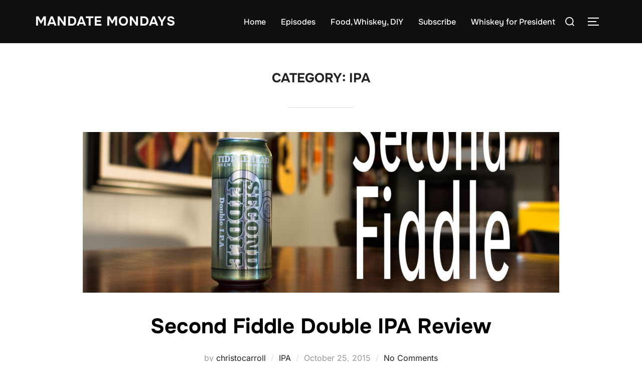

--- FILE ---
content_type: text/css
request_url: https://www.mandatemondays.com/wp-content/themes/inspiro/assets/css/minified/style.min.css?ver=2.0.7
body_size: 90969
content:
@charset "UTF-8";:root{--inspiro-primary-color:#0bb4aa;--inspiro-dark-color:#101010;--inspiro-light-grey-color:#f2f4f6;--inspiro-color-background-body:#fff;--inspiro-color-link-hover:#000}/*! normalize.css v8.0.1 | MIT License | github.com/necolas/normalize.css */html{line-height:1.15;-webkit-text-size-adjust:100%}body{margin:0;height:100%}main{display:block}h1{font-size:2em;margin:.67em 0}hr{box-sizing:content-box;height:0;overflow:visible}pre{font-family:monospace,monospace;font-size:1em}a{background-color:transparent}abbr[title]{border-bottom:none;text-decoration:underline;-webkit-text-decoration:underline dotted;text-decoration:underline dotted}b,strong{font-weight:700}code,kbd,samp{font-family:monospace,monospace;font-size:1em}small{font-size:80%}sub,sup{font-size:75%;line-height:0;position:relative;vertical-align:baseline}sub{bottom:-.25em}sup{top:-.5em}img{border-style:none}button,input,optgroup,select,textarea{font-family:inherit;font-size:100%;line-height:1.15;margin:0}button,input{overflow:visible}button,select{text-transform:none}[type=button],[type=reset],[type=submit],button{-webkit-appearance:button}[type=button]::-moz-focus-inner,[type=reset]::-moz-focus-inner,[type=submit]::-moz-focus-inner,button::-moz-focus-inner{border-style:none;padding:0}[type=button]:-moz-focusring,[type=reset]:-moz-focusring,[type=submit]:-moz-focusring,button:-moz-focusring{outline:1px dotted ButtonText}fieldset{padding:.35em .75em .625em}legend{box-sizing:border-box;color:inherit;display:table;max-width:100%;padding:0;white-space:normal}progress{vertical-align:baseline}textarea{overflow:auto}[type=checkbox],[type=radio]{box-sizing:border-box;padding:0}[type=number]::-webkit-inner-spin-button,[type=number]::-webkit-outer-spin-button{height:auto}[type=search]{-webkit-appearance:textfield;outline-offset:-2px}[type=search]::-webkit-search-decoration{-webkit-appearance:none}::-webkit-file-upload-button{-webkit-appearance:button;font:inherit}details{display:block}summary{display:list-item}template{display:none}[hidden]{display:none}.screen-reader-text{clip:rect(1px,1px,1px,1px);height:1px;overflow:hidden;position:absolute!important;width:1px;word-wrap:normal!important}.screen-reader-text:focus{background-color:#f1f1f1;border-radius:3px;box-shadow:0 0 2px 2px rgba(0,0,0,.6);clip:auto!important;color:#444;display:block;font-size:14px;font-size:.875rem;font-weight:700;height:auto;left:5px;line-height:normal;padding:15px 23px 14px;text-decoration:none;top:5px;width:auto;z-index:100000}#content[tabindex="-1"]:focus{outline:0}.wp-block-image .aligncenter>figcaption,.wp-block-image .alignleft>figcaption,.wp-block-image .alignright>figcaption,.wp-block-image.is-resized>figcaption{display:block;margin-top:0;font-size:14px}.entry-content .wp-block-image img,.entry-content img.aligncenter,.entry-content img.alignleft,.entry-content img.alignnone,.entry-content img.alignright,.entry-content img.attachment-fullsize{max-width:100%;height:auto}figure{margin:0}.wp-block-image.alignfull,.wp-block-image.alignwide{max-width:none}.wp-block-image.alignfull img,.wp-block-image.alignwide img{width:100%}.clear:after,.clear:before,.comment-author:after,.comment-author:before,.comment-content:after,.comment-content:before,.comment-meta:after,.comment-meta:before,.entry-content:after,.entry-content:before,.entry-footer:after,.entry-footer:before,.entry-wrapper:after,.entry-wrapper:before,.nav-links:after,.nav-links:before,.pagination:after,.pagination:before,.site-content:after,.site-content:before,.site-footer:after,.site-footer:before,.site-header:after,.site-header:before,.widget-area:after,.widget-area:before,.widget:after,.widget:before{content:"";display:table;table-layout:fixed}.clear:after,.comment-author:after,.comment-content:after,.comment-meta:after,.entry-content:after,.entry-footer:after,.entry-wrapper:after,.nav-links:after,.pagination:after,.site-content:after,.site-footer:after,.site-header:after,.widget-area:after,.widget:after{clear:both}.nav:after,.nav:before,.navbar-collapse:after,.navbar-collapse:before,.navbar:after,.navbar:before{content:"";display:inline!important}body,button,input,select,textarea{margin:0;padding:0;font-family:Inter,sans-serif;font-size:16px;font-size:1rem;font-weight:400;background-repeat:no-repeat;-webkit-font-smoothing:antialiased;-moz-osx-font-smoothing:grayscale;line-height:1.8;color:#444}h1,h2,h3,h4,h5,h6{color:#000;clear:both;line-height:1.4}h1:first-child,h2:first-child,h3:first-child,h4:first-child,h5:first-child,h6:first-child{padding-top:0}h1,h2,h3{padding-top:.625em}h1{font-size:36px;font-size:2.25rem;font-weight:700}h2{font-size:30px;font-size:1.875rem;font-weight:700}h3{font-size:24px;font-size:1.5rem;font-weight:700}h4{font-size:16px;font-size:1rem;font-weight:700}h5{font-size:14px;font-size:.875rem;font-weight:700}h6{font-size:13px;font-size:.8125rem;font-weight:700}p{margin:0 0 1.5em;padding:0}cite,dfn,em,i{font-style:italic}blockquote{color:#666;font-size:18px;font-size:1.125rem;font-style:italic;line-height:1.7;margin:0;overflow:hidden;padding:0}blockquote cite{display:block;font-style:normal;font-weight:600;margin-top:.5em}address{margin:0 0 1.5em}pre{background:#eee;font-family:"Courier 10 Pitch",Courier,monospace;font-size:15px;font-size:.9375rem;line-height:1.6;margin-bottom:1.6em;max-width:100%;overflow:auto;padding:1.6em}code,kbd,tt,var{font-family:Monaco,Consolas,"Andale Mono","DejaVu Sans Mono",monospace;font-size:15px;font-size:.9375rem}abbr,acronym{border-bottom:1px dotted #666;cursor:help}ins,mark{background:#fff9c0;text-decoration:none}big{font-size:125%}blockquote{quotes:"" ""}q{quotes:"“" "”" "‘" "’"}blockquote:after,blockquote:before{content:""}html[lang=ar] body,html[lang=ar] button,html[lang=ar] input,html[lang=ar] select,html[lang=ar] textarea,html[lang=ary] body,html[lang=ary] button,html[lang=ary] input,html[lang=ary] select,html[lang=ary] textarea,html[lang=azb] body,html[lang=azb] button,html[lang=azb] input,html[lang=azb] select,html[lang=azb] textarea,html[lang=fa-IR] body,html[lang=fa-IR] button,html[lang=fa-IR] input,html[lang=fa-IR] select,html[lang=fa-IR] textarea,html[lang=haz] body,html[lang=haz] button,html[lang=haz] input,html[lang=haz] select,html[lang=haz] textarea,html[lang=ps] body,html[lang=ps] button,html[lang=ps] input,html[lang=ps] select,html[lang=ps] textarea,html[lang=ur] body,html[lang=ur] button,html[lang=ur] input,html[lang=ur] select,html[lang=ur] textarea{font-family:Tahoma,Arial,sans-serif}html[lang=ar] h1,html[lang=ar] h2,html[lang=ar] h3,html[lang=ar] h4,html[lang=ar] h5,html[lang=ar] h6,html[lang=ary] h1,html[lang=ary] h2,html[lang=ary] h3,html[lang=ary] h4,html[lang=ary] h5,html[lang=ary] h6,html[lang=azb] h1,html[lang=azb] h2,html[lang=azb] h3,html[lang=azb] h4,html[lang=azb] h5,html[lang=azb] h6,html[lang=fa-IR] h1,html[lang=fa-IR] h2,html[lang=fa-IR] h3,html[lang=fa-IR] h4,html[lang=fa-IR] h5,html[lang=fa-IR] h6,html[lang=haz] h1,html[lang=haz] h2,html[lang=haz] h3,html[lang=haz] h4,html[lang=haz] h5,html[lang=haz] h6,html[lang=ps] h1,html[lang=ps] h2,html[lang=ps] h3,html[lang=ps] h4,html[lang=ps] h5,html[lang=ps] h6,html[lang=ur] h1,html[lang=ur] h2,html[lang=ur] h3,html[lang=ur] h4,html[lang=ur] h5,html[lang=ur] h6{font-weight:700}html[lang^=zh-] body,html[lang^=zh-] button,html[lang^=zh-] input,html[lang^=zh-] select,html[lang^=zh-] textarea{font-family:"PingFang TC","Helvetica Neue",Helvetica,STHeitiTC-Light,Arial,sans-serif}html[lang=zh-CN] body,html[lang=zh-CN] button,html[lang=zh-CN] input,html[lang=zh-CN] select,html[lang=zh-CN] textarea{font-family:"PingFang SC","Helvetica Neue",Helvetica,STHeitiSC-Light,Arial,sans-serif}html[lang^=zh-] h1,html[lang^=zh-] h2,html[lang^=zh-] h3,html[lang^=zh-] h4,html[lang^=zh-] h5,html[lang^=zh-] h6{font-weight:700}html[lang=bg-BG] body,html[lang=bg-BG] button,html[lang=bg-BG] input,html[lang=bg-BG] select,html[lang=bg-BG] textarea,html[lang=ru-RU] body,html[lang=ru-RU] button,html[lang=ru-RU] input,html[lang=ru-RU] select,html[lang=ru-RU] textarea,html[lang=uk] body,html[lang=uk] button,html[lang=uk] input,html[lang=uk] select,html[lang=uk] textarea{font-family:"Helvetica Neue",Helvetica,"Segoe UI",Arial,sans-serif}html[lang=bg-BG] h1,html[lang=bg-BG] h2,html[lang=bg-BG] h3,html[lang=bg-BG] h4,html[lang=bg-BG] h5,html[lang=bg-BG] h6,html[lang=ru-RU] h1,html[lang=ru-RU] h2,html[lang=ru-RU] h3,html[lang=ru-RU] h4,html[lang=ru-RU] h5,html[lang=ru-RU] h6,html[lang=uk] h1,html[lang=uk] h2,html[lang=uk] h3,html[lang=uk] h4,html[lang=uk] h5,html[lang=uk] h6{font-weight:700;line-height:1.2}html[lang=bn-BD] body,html[lang=bn-BD] button,html[lang=bn-BD] input,html[lang=bn-BD] select,html[lang=bn-BD] textarea,html[lang=hi-IN] body,html[lang=hi-IN] button,html[lang=hi-IN] input,html[lang=hi-IN] select,html[lang=hi-IN] textarea,html[lang=mr-IN] body,html[lang=mr-IN] button,html[lang=mr-IN] input,html[lang=mr-IN] select,html[lang=mr-IN] textarea{font-family:Arial,sans-serif}html[lang=bn-BD] h1,html[lang=bn-BD] h2,html[lang=bn-BD] h3,html[lang=bn-BD] h4,html[lang=bn-BD] h5,html[lang=bn-BD] h6,html[lang=hi-IN] h1,html[lang=hi-IN] h2,html[lang=hi-IN] h3,html[lang=hi-IN] h4,html[lang=hi-IN] h5,html[lang=hi-IN] h6,html[lang=mr-IN] h1,html[lang=mr-IN] h2,html[lang=mr-IN] h3,html[lang=mr-IN] h4,html[lang=mr-IN] h5,html[lang=mr-IN] h6{font-weight:700}html[lang=el] body,html[lang=el] button,html[lang=el] input,html[lang=el] select,html[lang=el] textarea{font-family:"Helvetica Neue",Helvetica,Arial,sans-serif}html[lang=el] h1,html[lang=el] h2,html[lang=el] h3,html[lang=el] h4,html[lang=el] h5,html[lang=el] h6{font-weight:700;line-height:1.3}html[lang=gu-IN] body,html[lang=gu-IN] button,html[lang=gu-IN] input,html[lang=gu-IN] select,html[lang=gu-IN] textarea{font-family:Arial,sans-serif}html[lang=gu-IN] h1,html[lang=gu-IN] h2,html[lang=gu-IN] h3,html[lang=gu-IN] h4,html[lang=gu-IN] h5,html[lang=gu-IN] h6{font-weight:700}html[lang=he-IL] body,html[lang=he-IL] button,html[lang=he-IL] input,html[lang=he-IL] select,html[lang=he-IL] textarea{font-family:"Arial Hebrew",Arial,sans-serif}html[lang=he-IL] h1,html[lang=he-IL] h2,html[lang=he-IL] h3,html[lang=he-IL] h4,html[lang=he-IL] h5,html[lang=he-IL] h6{font-weight:700}html[lang=ja] body,html[lang=ja] button,html[lang=ja] input,html[lang=ja] select,html[lang=ja] textarea{font-family:"Hiragino Kaku Gothic Pro",Meiryo,sans-serif}html[lang=ja] h1,html[lang=ja] h2,html[lang=ja] h3,html[lang=ja] h4,html[lang=ja] h5,html[lang=ja] h6{font-weight:700}html[lang=ko-KR] body,html[lang=ko-KR] button,html[lang=ko-KR] input,html[lang=ko-KR] select,html[lang=ko-KR] textarea{font-family:"Apple SD Gothic Neo","Malgun Gothic","Nanum Gothic",Dotum,sans-serif}html[lang=ko-KR] h1,html[lang=ko-KR] h2,html[lang=ko-KR] h3,html[lang=ko-KR] h4,html[lang=ko-KR] h5,html[lang=ko-KR] h6{font-weight:600}html[lang=th] h1,html[lang=th] h2,html[lang=th] h3,html[lang=th] h4,html[lang=th] h5,html[lang=th] h6{line-height:1.65;font-family:"Sukhumvit Set","Helvetica Neue",Helvetica,Arial,sans-serif}html[lang=th] body,html[lang=th] button,html[lang=th] input,html[lang=th] select,html[lang=th] textarea{line-height:1.8;font-family:"Sukhumvit Set","Helvetica Neue",Helvetica,Arial,sans-serif}html[lang=ar] *,html[lang=ary] *,html[lang=azb] *,html[lang=bg-BG] *,html[lang=bn-BD] *,html[lang=el] *,html[lang=gu-IN] *,html[lang=haz] *,html[lang=he-IL] *,html[lang=hi-IN] *,html[lang=ja] *,html[lang=ko-KR] *,html[lang=mr-IN] *,html[lang=ps] *,html[lang=ru-RU] *,html[lang=th] *,html[lang=uk] *,html[lang^=zh-] *{letter-spacing:0!important}input,textarea{font-family:Inter,sans-serif;color:#444}label{margin-bottom:5px;display:block}input,textarea{padding:11px 10px;font-size:16px;font-size:1rem;background:#fff;border:2px solid rgba(68,68,68,.19);width:auto;border-radius:0}input[type=phone],input[type=text],textarea{box-sizing:border-box;display:block;margin-bottom:15px;width:100%}input:focus,textarea:focus{border-color:var(--inspiro-primary-color)}input[type=search]::-webkit-search-cancel-button,input[type=search]::-webkit-search-decoration,input[type=search]::-webkit-search-results-button,input[type=search]::-webkit-search-results-decoration{display:none}.btn,.button,.more-link,.more_link,.side-nav .search-form .search-submit,.wpzabb-post-grid-more{font-family:Onest,sans-serif;font-weight:700;display:inline-block;padding:10px 25px;text-align:center;white-space:nowrap;text-transform:uppercase;letter-spacing:1px;font-size:12px;color:#444;border:2px solid rgba(68,68,68,.19);background-image:none;-webkit-user-select:none;user-select:none;transition:color .2s ease,border-color .2s ease,background-color .2s ease}.more-link,.more_link{color:#444!important}.btn:hover,.button:hover,.infinite-scroll #infinite-handle span:hover,.side-nav .search-form .search-submit:hover,.site-footer .search-form .search-submit:hover{text-decoration:none;color:var(--inspiro-primary-color);border-color:var(--inspiro-primary-color)}.btn-primary,.side-nav .search-form .search-submit,.site-footer .search-form .search-submit{color:var(--inspiro-primary-color);border-color:var(--inspiro-primary-color)}button,div.wpforms-container-full .wpforms-form .wpforms-page-button,div.wpforms-container-full .wpforms-form button[type=submit],div.wpforms-container-full .wpforms-form input[type=submit],input[type=button],input[type=reset],input[type=submit]{font-family:Onest,sans-serif;display:inline;width:auto;padding:12px 25px;text-align:center;white-space:nowrap;text-transform:uppercase;font-weight:600;letter-spacing:1px;font-size:12px;color:#444;border:2px solid rgba(68,68,68,.19);background-image:none;transition:color .2s ease,border-color .2s ease,background-color .2s ease}div.wpforms-container-full .wpforms-form .wpforms-page-button,div.wpforms-container-full .wpforms-form button[type=submit],div.wpforms-container-full .wpforms-form input[type=submit]{background:0 0}div.wpforms-container-full .wpforms-form .wpforms-page-button:hover,div.wpforms-container-full .wpforms-form button[type=submit]:hover,div.wpforms-container-full .wpforms-form input[type=submit]:hover{background:0 0}.search-form button.search-submit:hover,button:hover,div.wpforms-container-full .wpforms-form .wpforms-page-button:hover,div.wpforms-container-full .wpforms-form button[type=submit]:hover,div.wpforms-container-full .wpforms-form input[type=submit]:hover,input[type=button]:hover,input[type=reset]:hover,input[type=submit]:hover{cursor:pointer;text-decoration:none;color:var(--inspiro-primary-color);border-color:var(--inspiro-primary-color)}.wp-block-read-more{font-family:Onest,sans-serif;font-weight:600}.wp-block-read-more:hover{color:#fff!important;border-color:var(--inspiro-dark-color);background-color:var(--inspiro-dark-color)}hr{background-color:#eee;border:0;height:1px;margin-bottom:1.5em}ol,ul{margin:0 0 1.5em 1em;padding:0}ul{list-style:disc}ol{list-style:decimal}li>ol,li>ul{margin-bottom:0;margin-left:1.5em}dt{font-weight:700}dd{margin:0 1.5em 1.5em}#add_payment_method #payment ul.payment_methods li,.woocommerce-cart #payment ul.payment_methods li,.woocommerce-checkout #payment ul.payment_methods li{list-style-type:none}table{border-collapse:collapse;margin:0 0 1.5em;width:100%}thead th{border-bottom:2px solid #bbb;padding-bottom:.5em}th{padding:.4em;text-align:left}tr{border-bottom:1px solid #eee}td{padding:.4em}td,td:first-child,th,th:first-child{padding-left:0}td:last-child,th:last-child{padding-right:0}a{transition:all .1s ease-in;text-decoration:none;color:var(--inspiro-primary-color)}a:hover{text-decoration:none;color:var(--inspiro-color-link-hover)}.entry-content a{text-decoration:underline;text-underline-offset:0.125em}.entry-content a:hover{text-decoration:none}body.elementor-page .entry-content a,body.fl-builder .entry-content a,body.woocommerce-page .entry-content a{text-decoration:none}.comment-content a,.entry-content a,.entry-summary a,.posts-navigation a,.site-footer .widget-area a,.widget a,.widget_authors a strong{transition:color .1s ease-in}.comment-metadata a,.comment-metadata a.comment-edit-link,.comment-navigation a,.comment-reply-link,.comments-pagination a,.edit-link a,.entry-footer .tags-links a,.entry-footer a,.entry-meta a,.logged-in-as a,.page-links a,.page-links a .page-number,.pagination a,.post-navigation a,.site-footer .widget-area ul li a,.site-info a,.widget .widget-title a,.widget ul li a,a .nav-title,a.wp-block-latest-posts__post-title{text-decoration:none;transition:color .1s ease-in}.comment-content a:hover,.comment-metadata a.comment-edit-link:hover,.comment-metadata a:hover,.comment-reply-link:hover,.entry-footer a:hover,.entry-meta a:hover,.entry-summary a:hover,.entry-title a:hover,.page-links a:hover .page-number,.posts-navigation a:hover,.site-footer .widget-area a:hover,.widget a:hover,.widget_authors a:hover strong,a:hover .nav-title{color:var(--inspiro-color-link-hover)}.side-nav a:hover,.site-footer .footer-widgets a:hover{color:#fff}.components-button:hover{color:#fff;background:var(--inspiro-primary-color)}.entry-content .more-link,.entry-content .more_link,.entry-summary .more-link,.entry-summary .more_link{transition:color .2s ease,border-color .2s ease,background-color .2s ease}.entry-content .more-link:hover,.entry-content .more_link:hover,.entry-summary .more-link:hover,.entry-summary .more_link:hover{text-decoration:none;color:var(--inspiro-primary-color);border-color:var(--inspiro-primary-color)}.page-links{font-size:14px;font-size:.875rem;font-weight:800;padding:1.25em 0 1.875em;clear:left}.page-links .page-number,.page-links .post-page-numbers{color:#767676;display:inline-block;padding:.5em 1em}.page-links .page-number.current,.page-links .post-page-numbers.current{color:#222}.page-links a{display:inline-block}.page-links a .page-number{color:#222}.comment-content a img,.entry-content a img,.widget a img{box-shadow:none}.post-navigation a:hover .icon{color:#000}.wp-block-cover p a{text-decoration:none}.wp-block-cover p a:hover{opacity:.8}.post-thumbnail{margin-bottom:1.875em}.post-thumbnail a{display:inline-block;font-size:0}.post-thumbnail a img{-webkit-backface-visibility:hidden;transition:opacity .2s}.post-thumbnail a:focus img,.post-thumbnail a:hover img{opacity:.7}.sf-menu,.sf-menu *{margin:0;padding:0;list-style:none}.sf-menu ul{position:absolute;display:none;top:100%;left:0;z-index:99}.sf-menu li{position:relative}.sf-menu li.sfHover ul,.sf-menu li:hover ul{display:block}.sf-menu a{display:block;position:relative}.sf-menu ul ul{top:0;left:100%}.navbar{position:relative;z-index:200;color:#fff;background:#101010;padding:18px 0;transition:all .5s ease-in-out}.navbar:after,.navbar:before{content:"";display:table}.navbar:after{clear:both}.navbar a{color:inherit}.navbar .header-inner{width:100%;align-items:center;display:flex;justify-content:space-between}.navbar .header-inner:after,.navbar .header-inner:before{display:none}.navbar .header-inner .navbar-secondary{display:none}.navbar .header-inner.wpz_layout_full{width:100%;max-width:100%;padding-left:1.25em;padding-right:1.25em}.navbar .header-logo-wrapper{margin-right:.625em;max-width:50%}.navbar .header-logo-wrapper{align-items:center;display:flex;justify-content:center;padding:0;text-align:left}.navbar .header-navigation-wrapper{flex:1;justify-content:flex-end}.navbar .header-navigation-wrapper,.navbar .header-widgets-wrapper{align-items:center;display:flex}.navbar .wpz_menu_left .header-navigation-wrapper{justify-content:flex-start}.navbar .wpz_menu_center .header-navigation-wrapper{justify-content:center}.navbar .wpz_menu_hamburger .header-navigation-wrapper{display:none}.has-header-image .navbar,.has-header-video .navbar{position:absolute;width:100%;background:0 0;background-image:linear-gradient(to bottom,rgba(0,0,0,.2) 1%,rgba(0,0,0,0) 100%);background-repeat:repeat-x}.navbar-toggle{display:none;position:relative;margin:0;margin-left:.9375em;padding-left:0;padding-right:0;width:40px;border-color:transparent;background:0 0}.inspiro--with-page-nav .navbar-toggle{display:block}.navbar-toggle:hover{border-color:transparent;background-color:transparent}.navbar-toggle .icon-bar{position:relative;display:block;width:22px;height:2px;background:#fff;transition:all .2s ease-in-out}.navbar-toggle .icon-bar:nth-child(3){width:17px}.navbar-toggle:hover .icon-bar{width:17px}.navbar-toggle:hover .icon-bar:nth-child(3){width:22px}.navbar-toggle .icon-bar+.icon-bar{margin-top:5px}.navbar-toggle .icon-bar{transition:width .13s ease-out,transform .13s ease-out,opacity .13s ease-out}.side-nav-open .navbar-toggle .icon-bar:nth-child(2){transform:rotateZ(-45deg) translate3d(-5px,5px,0);width:28px}.side-nav-open .navbar-toggle .icon-bar:nth-child(3){transform:translateX(0);opacity:0}.side-nav-open .navbar-toggle .icon-bar:nth-child(4){transform:rotateZ(45deg) translate3d(-5px,-5px,0);width:28px}.navbar-nav{display:flex;font-weight:400;flex-wrap:wrap;justify-content:flex-end}.navbar-nav>li{margin:0 .9375em}.navbar-nav>li>ul:before{content:"";position:absolute;bottom:100%;left:50%;margin-left:-8px;width:0;height:0;border-bottom:8px solid var(--inspiro-primary-color);border-right:8px solid transparent;border-left:8px solid transparent}.navbar-nav>li.current-menu-item>a,.navbar-nav>li.current-menu-parent>a,.navbar-nav>li.current_page_item>a{border-bottom:1px solid rgba(255,255,255,.3)}.navbar-nav a{padding:.3125em 0 .1875em;font-family:Onest,sans-serif;font-weight:500;border-bottom:1px solid transparent;transition:.2s ease border-color,.2s ease color}.navbar-nav>li>a:hover{text-decoration:none;border-bottom:1px solid rgba(255,255,255,.8);color:inherit;opacity:.8}.navbar-nav .menu-item-has-children .svg-icon{margin-left:.25em;width:18px;height:18px;display:inline-block;vertical-align:text-top;fill:#fff}.navbar-nav ul .menu-item-has-children .svg-icon{position:absolute;width:18px;height:18px;right:.625em;top:50%;fill:#fff;transform:rotate(-90deg) translateX(50%)}.inspiro--with-page-nav .navbar-nav>li:last-child{margin-right:0}.site{position:relative;transition:transform .18s ease}.side-nav{position:fixed;top:0;right:0;bottom:-70px;overflow:hidden;width:380px;z-index:-1;visibility:hidden;transform-style:preserve-3d;-webkit-overflow-scrolling:touch}.side-nav .navbar-nav{display:none;margin-bottom:40px;padding:0}.side-nav .widget,.side-nav .widget_block{margin-bottom:40px;max-width:100%}.side-nav .widget:last-child,.side-nav .widget_block:last-child{margin-bottom:0}.side-nav .widget .title,.side-nav .widget .wp-block-group__inner-container>h2,.side-nav .widget .wp-block-search__label,.side-nav .widget_block .title,.side-nav .widget_block .wp-block-group__inner-container>h2,.side-nav .widget_block .wp-block-search__label{font-size:18px;font-size:1.125rem;color:#fff;text-transform:uppercase;margin-bottom:20px;font-family:Onest,sans-serif}.side-nav .wp-block-group>.wp-block-group__inner-container{padding:0}.side-nav-transitioning .side-nav{visibility:visible}.side-nav-overlay{display:none;position:fixed;left:0;top:0;right:0;bottom:0;z-index:600}.side-nav-open .side-nav-overlay,.side-nav-transitioning{display:block;right:380px;z-index:900;cursor:e-resize}.side-nav__scrollable-container{position:relative;padding-bottom:70px;height:100%;overflow:auto;background-color:#101010;color:#78787f;-webkit-overflow-scrolling:touch;backface-visibility:hidden;transform:translateX(380px);transition:transform .18s ease}.side-nav__scrollable-container h1,.side-nav__scrollable-container h2,.side-nav__scrollable-container h3,.side-nav__scrollable-container h4,.side-nav__scrollable-container h5,.side-nav__scrollable-container h6{color:#fff}.side-nav__scrollable-container::-webkit-scrollbar{display:none}.side-nav__wrap{position:relative;padding:60px 30px}.side-nav__wrap .navbar-toggle{margin:5px 0 0;padding-right:0}.side-nav__close-button{display:none}.side-nav__close-button:after,.side-nav__close-button:before{content:"";display:table}.side-nav__close-button:after{clear:both}.admin-bar .side-nav__wrap{padding-top:62px}body.side-nav-open{height:100%}body.side-nav-open .site{z-index:300;transform:translateX(-380px)}body.side-nav-open .side-nav{visibility:visible;z-index:600}body.side-nav-open .side-nav__scrollable-container{transform:translateX(0)}body.side-nav-open.has-header-image .custom-header-media img{position:absolute}body.side-nav-open.has-header-video .custom-header-media iframe,body.side-nav-open.has-header-video .custom-header-media video{position:absolute}.sb-search{position:relative;margin:0;margin-left:.625em;z-index:200}.sb-search #searchform>label{align-items:stretch;display:flex;font-size:inherit;margin:0;width:100%}.sb-search .sb-search-input{position:relative;width:20px;padding:2% 2%;margin:0;z-index:10;font-family:inherit;font-size:42px;font-weight:200;color:#fff;display:none;border:none;border-radius:0;background:#000;opacity:.9;width:96%;transition:all .6s ease;animation:fade-in-almost .3s ease-out}.sb-search::-webkit-input-placeholder{color:#828282}.sb-search:-moz-placeholder{color:#828282}.sb-search::-moz-placeholder{color:#828282}.sb-search:-ms-input-placeholder{color:#828282}.sb-search input[type=search].sb-search-input{-webkit-appearance:none}.sb-search .sb-search-button-close,.sb-search .sb-search-button-open{background-color:transparent;border:none;padding:.625em}.sb-search .sb-search-button-close .sb-icon-search,.sb-search .sb-search-button-open .sb-icon-search{display:flex;justify-content:center;z-index:90;transition:opacity .3s ease}.sb-search .sb-search-button-close .sb-icon-search:hover,.sb-search .sb-search-button-open .sb-icon-search:hover{opacity:.7}.sb-search .sb-search-button-close .sb-icon-search .svg-icon,.sb-search .sb-search-button-open .sb-icon-search .svg-icon{width:18px;height:30px;margin:0;padding:0;cursor:pointer;fill:#fff}.sb-search .sb-search-button-close{display:none}.sb-search.sb-search-open .sb-search-input{display:block;padding:15px 2%;transition:all .6s ease;position:fixed;left:0;top:0;width:100%;height:100%;height:100vh;text-align:center;outline:0}.sb-search.sb-search-open .sb-search-button-open{display:none}.sb-search.sb-search-open .sb-search-button-close{display:block;right:2%;top:25px;position:fixed;z-index:999}.sb-search.sb-search-open .sb-search-button-close .sb-icon-search{background:0 0;opacity:.8;animation:fade-in-almost .3s ease-out}.sb-search.sb-search-open .sb-search-button-close .sb-icon-search:hover{opacity:1}.sb-search.sb-search-open .sb-search-submit{z-index:90}.no-js .sb-search .sb-icon-search{background:0 0;z-index:11;right:2%;top:25px;position:fixed;z-index:999;opacity:.8;animation:fade-in-almost .3s ease-out}.no-js .sb-search .sb-search-submit{z-index:90}.header_social{float:right;text-align:right;margin:0 0 0 10px}.header_social .widget{margin:0}.header_social .widget .title{display:none}.header_social .widget .zoom-social-icons-list--no-labels.zoom-social-icons-list--without-canvas{margin:0}.header_social .widget .zoom-social-icons-list--no-labels .zoom-social_icons-list__item{margin-top:0;margin-bottom:0;padding:.375em 0}.header_social .zoom-social-icons-list--without-canvas .socicon{transition:.3s ease all}.header_social .zoom-social-icons-list .socicon:hover{opacity:.8}html{box-sizing:border-box;-webkit-tap-highlight-color:transparent}body,html{margin:0;padding:0}*,:after,:before{box-sizing:inherit}body{background:#fff}#page{position:relative;word-wrap:break-word}.inner-wrap,.wrap{margin-left:auto;margin-right:auto;max-width:1200px;padding-left:1.875em;padding-right:1.875em}.inner-wrap:after,.inner-wrap:before,.wrap:after,.wrap:before{content:"";display:table}.inner-wrap:after,.wrap:after{clear:both}:root :where(a:where(:not(.wp-element-button))){color:var(--wp--preset--color--secondary);text-decoration:none}.site-header{width:100%}.admin-bar:not(.side-nav-open) .headroom{top:32px}.headroom--not-top{box-shadow:0 0 18px 1px rgba(0,0,0,.1)}.headroom--not-top .navbar{background:rgba(0,0,0,.9);padding:12px 0}body.wp-custom-logo .headroom--not-top .custom-logo-link img{transition:all .2s ease-in-out;max-height:70px;width:auto}.site-header.headroom{width:100%;z-index:1000;position:fixed;top:0}.site-header.headroom--not-top{position:fixed;top:0;border:none}.has-header-image.home.blog .headroom--not-top .navbar,.has-header-image.inspiro-front-page .headroom--not-top .navbar,.has-header-video.home.blog .headroom--not-top .navbar,.has-header-video.inspiro-front-page .headroom--not-top .navbar{background:rgba(0,0,0,.9);padding:12px 0}.site-branding{padding:1em 0;position:relative;z-index:3;text-align:center}.site-branding a{text-decoration:none;transition:opacity .2s}.site-branding a:focus,.site-branding a:hover{opacity:.7}.site-title{clear:none;font-size:80px;font-size:5rem;font-weight:700;line-height:1.25;margin:0;padding:0;padding-bottom:30px;margin-bottom:40px;position:relative}.site-title:after{content:"";position:absolute;width:310px;border-bottom:2px solid rgba(201,201,201,.4);bottom:0;left:50%;margin-left:-155px}.site-title,.site-title a{color:#222;opacity:1}.site-branding-text .edit-link a{color:#fff;font-weight:500;text-transform:uppercase;letter-spacing:1px}.site-branding-text .edit-link a:hover{opacity:.7}body.has-header-image .site-title,body.has-header-image .site-title a,body.has-header-video .site-title,body.has-header-video .site-title a{color:#fff}.site-description{color:#666;font-size:20px;font-size:1.25rem;margin:0 auto;max-width:950px}body.has-header-image .site-description,body.has-header-video .site-description{color:#fff;opacity:.8}.custom-header-button{margin-top:3.125em;font-size:16px;font-size:1rem;color:#fff;border-color:inherit;transition:background-color .2s ease-in-out,border-color .2s ease-in-out;font-weight:400}.custom-header-button:hover{opacity:1;color:#fff;background-color:var(--inspiro-primary-color);border-color:var(--inspiro-primary-color)}body.has-header-image .custom-header-button,body.has-header-video .custom-header-button{transition:background-color .2s ease-in-out,border-color .2s ease-in-out,color .2s ease-in-out}body.has-header-image .custom-header-button:hover,body.has-header-video .custom-header-button:hover{opacity:1}.custom-logo-link{display:inline-block;padding:0;max-width:350px;transition:max-width .2s ease-in-out}.custom-logo-link h1{margin:0;font-weight:700;letter-spacing:1px;font-family:Onest,sans-serif}.custom-logo-link img{display:inline-block;max-height:80px;width:auto}.custom-logo-link a:focus,.custom-logo-link a:hover{text-decoration:none;opacity:.9;color:#fff}.custom-logo-text{display:inline-block;padding:0;vertical-align:middle;max-width:350px}body.wp-custom-logo .custom-logo-link a{font-size:0}body:not(.wp-custom-logo) a.custom-logo-text{margin:0;font-weight:700;letter-spacing:1px;font-family:Onest,sans-serif;font-size:26px;font-size:1.625rem;text-transform:uppercase}body.home.title-tagline-hidden.has-header-image .custom-logo-link img,body.home.title-tagline-hidden.has-header-video .custom-logo-link img{max-height:200px;max-width:100%}body:not(.title-tagline-hidden) .site-branding-text{display:inline-block;max-width:100%;vertical-align:middle}.custom-header{position:relative;background-color:#000}.has-header-image.home.blog .site-branding,.has-header-image.inspiro-front-page .site-branding,.has-header-video.home.blog .site-branding,.has-header-video.inspiro-front-page .site-branding{position:absolute;left:50%;top:45%;width:100%;opacity:0;transform:translate(-50%,-50%);transition:top .3s linear,opacity .3s ease-in}.has-header-image.home.blog.inspiro-page-ready .site-branding,.has-header-image.inspiro-front-page.inspiro-page-ready .site-branding,.has-header-video.home.blog.inspiro-page-ready .site-branding,.has-header-video.inspiro-front-page.inspiro-page-ready .site-branding{opacity:1;top:50%}.has-header-image.home.blog .custom-header,.has-header-image.inspiro-front-page .custom-header,.has-header-video.home.blog .custom-header,.has-header-video.inspiro-front-page .custom-header{display:table;height:100vh;max-height:100vh;max-height:-webkit-fill-available;width:100%;overflow:hidden}.custom-header-media{bottom:0;left:0;overflow:hidden;position:absolute;right:0;top:0;width:100%;min-height:100vh;min-height:-webkit-fill-available;min-height:fill-available}.custom-header-media:after{background:linear-gradient(to bottom,rgba(0,0,0,0) 0,rgba(0,0,0,.3) 75%,rgba(0,0,0,.3) 100%);bottom:0;content:"";display:block;height:100%;left:0;position:absolute;right:0;z-index:2}.custom-header-media.hide_overlay:after{display:none}.has-header-image .custom-header-media:before,.has-header-video .custom-header-media:before{content:"";width:100%;height:100%;position:absolute;background-image:linear-gradient(to bottom,rgba(0,0,0,.3) 0,rgba(0,0,0,.5) 100%);background-repeat:repeat-x;opacity:1;top:0;right:0;bottom:0;left:0;z-index:2}.has-header-image .custom-header-media.hide_overlay:before,.has-header-video .custom-header-media.hide_overlay:before{display:none}.has-header-image .custom-header-media img{height:auto;left:50%;height:100%;max-width:1000%;min-height:100%;min-width:100%;min-width:100vw;width:auto;top:50%;padding-bottom:1px;transform:translateX(-50%) translateY(-50%)}.has-header-video .custom-header-media iframe,.has-header-video .custom-header-media video{left:50%;max-width:none;height:100%;min-height:100%;min-width:100%;min-width:100vw;top:50%;padding-bottom:1px;transform:translateX(-50%) translateY(-50%);margin-bottom:0}.has-header-video .custom-header-media video{height:100%}.has-header-video .custom-header-media iframe{width:100vw;height:56.25vw;min-height:100vh;min-width:177.77vh;position:absolute;top:50%;left:50%;transform:translate(-50%,-50%)}.wp-custom-header{height:100%}.wp-custom-header .wp-custom-header-video-button{background-color:rgba(34,34,34,.5);color:rgba(255,255,255,.6);width:45px;height:45px;overflow:hidden;padding:0;border:none;position:absolute;right:1.875em;bottom:3.75em;transition:background-color .2s ease-in-out,border-color .2s ease-in-out,color .3s ease-in-out;z-index:3}.wp-custom-header .wp-custom-header-video-button:focus,.wp-custom-header .wp-custom-header-video-button:hover{border:none;background-color:rgba(34,34,34,.8);color:#fff}.wp-custom-header .wp-custom-header-video-button .svg-icon{margin-top:6px;max-height:1.375em;fill:#fff}.has-header-image:not(.inspiro-front-page):not(.home) .custom-header-media img{bottom:0;position:absolute;top:auto;transform:translateX(-50%) translateY(0)}@supports (object-fit:cover){.has-header-image .custom-header-media img,.has-header-image:not(.inspiro-front-page):not(.home) .custom-header-media img,.has-header-video .custom-header-media video{height:100%;left:0;object-fit:cover;top:0;transform:none;width:100%}}@keyframes pulsate{0%{opacity:.5}50%{opacity:1}100%{opacity:.3}}#scroll-to-content{display:block;position:absolute;left:50%;bottom:20px;z-index:5;cursor:pointer;height:1.5em;width:3.5em;font-size:16px;font-size:1rem;overflow:hidden;opacity:.5;transform:translateX(-50%);animation:pulsate 1.5s ease-out infinite}#scroll-to-content:before{content:"";display:block;position:absolute;left:15px;bottom:10px;height:30px;width:30px;border:2px solid #fff;transform:rotate(45deg)}#scroll-to-content:hover{opacity:1}body:not(.has-header-image):not(.has-header-video) #scroll-to-content,body:not(.has-header-image):not(.has-header-video) .custom-header-media{display:none}.site-content-contain{position:relative}.page-template-full-width-no-title .site-content,.page-template-full-width-transparent .site-content,.page-template-homepage-builder-bb .site-content{padding-top:0!important}.sticky{position:relative;padding:2em 1.25em;border:2px rgba(68,68,68,.19) dashed;margin-bottom:3.75em}.post:not(.sticky) .svg-icon-thumb-tack{display:none}.sticky .svg-icon-thumb-tack{position:absolute;display:block;width:32px;height:32px;left:50%;top:-16px;padding:5px;transform:translateX(-50%);fill:var(--inspiro-primary-color);background-color:#fff}.home.blog .page-title:after{content:"";display:block;width:130px;height:1px;background:rgba(68,68,68,.19);margin:40px auto 48px}.home.blog .entry-title{margin-top:0;color:#222;font-size:26px;font-size:1.625rem;font-weight:700;text-align:center;font-family:Onest,sans-serif;text-align:left}.home.blog .entry-meta{font-size:16px;font-size:1rem;margin-bottom:20px;padding:0}.home.blog .entry-meta a{border-bottom:1px solid rgba(68,68,68,.19);padding-bottom:2px}.entry-header .entry-title{margin-bottom:20px;margin-top:0}.entry-title{color:#222;font-size:42px;font-size:2.625rem;font-weight:700}.entry-title:not(:first-child){padding-top:0}.entry-title a{color:#000;text-decoration:none;margin-left:-2px}.entry-title a:hover{color:var(--inspiro-primary-color);text-decoration:none}.entry-meta{color:#999;font-size:16px;font-size:1rem;margin:0 0 20px}.entry-meta span{display:inline}.entry-meta span+span:before{content:" /  ";color:#b6babb;margin:0 5px;font-style:normal;opacity:.5}.entry-meta a{color:#222}.post-display-content-none .entry-meta{margin-bottom:0}.entry-content{line-height:1.9}.entry-content p{margin-bottom:20px;word-wrap:break-word}.entry-content h1,.entry-content h2,.entry-content h3,.entry-content h4,.entry-content h5,.entry-content h6{margin-bottom:20px;line-height:1.3;font-weight:700}.entry-content .wp-block-image img,.entry-content img.aligncenter,.entry-content img.alignleft,.entry-content img.alignnone,.entry-content img.alignright,.entry-content img.attachment-fullsize{max-width:100%;height:auto}.entry-content ol,.entry-content ul{margin-bottom:25px}.entry-content li ol,.entry-content li ul:not(.wp-block-gallery){margin-bottom:0;margin-left:30px}.entry-content .wp-block-gallery{margin-left:0}.entry-content li{list-style-position:inside}.entry-content ul li{list-style-type:square}.entry-content ol li{list-style-type:decimal}.entry-content .shortcode-unorderedlist ul li,.entry-content .shortcode-unorderedlist ul li ul{list-style-type:none}.entry-content blockquote{font-size:20px;margin-top:15px;margin-bottom:40px;text-align:center;position:relative;max-width:100%;font-style:italic}.entry-content blockquote:after,.entry-content blockquote:before{content:"";display:block;width:60px;height:2px;margin:50px auto;background:rgba(0,0,0,.1)}.byline,.updated:not(.published){display:none}.group-blog .byline,.single .byline{display:inline}.comments-pagination,.pagination{padding:3.125em 0;text-align:center}.comments-pagination:empty,.pagination:empty{display:none}.comments-pagination .page-numbers,.pagination .page-numbers{font-size:20px;font-size:1.25rem;font-family:Onest,sans-serif;line-height:40px;padding:.625em .9375em;color:#444;transition:.2s ease all}.comments-pagination .page-numbers.current,.comments-pagination .page-numbers:not(.dots):hover,.pagination .page-numbers.current,.pagination .page-numbers:not(.dots):hover{text-decoration:none;color:var(--inspiro-primary-color)}.entry-content blockquote.alignleft,.entry-content blockquote.alignright{color:#666;font-size:14px;font-size:.875rem;width:48%}body:not(.has-archive-description):not(.has-header-image) .page-title:after,body:not(.has-archive-description):not(.has-header-image).page .entry-title:after{content:"";display:block;width:130px;height:1px;background:rgba(68,68,68,.19);margin:40px auto 48px}.archive .page-title,.blog .page-title,.search .page-title{margin-top:2em}.archive .page-title span,.blog .page-title span,.search .page-title span{text-transform:none}.archive .site-main>article:not(.sticky),.blog .site-main>article:not(.sticky),.search .site-main>article:not(.sticky){padding-bottom:3.75em}.archive .site-main>article:not(.sticky):after,.blog .site-main>article:not(.sticky):after,.search .site-main>article:not(.sticky):after{content:"";display:block;width:130px;height:1px;background:rgba(68,68,68,.19);margin:50px auto 0}body:not(.inspiro-front-page) #comments,body:not(.inspiro-front-page) .entry-content,body:not(.inspiro-front-page) .entry-header{margin-left:auto;margin-right:auto}body:not(.inspiro-front-page) .entry-header{padding-top:0}body:not(.page-layout-sidebar-right) #primary{max-width:calc(1200px + 20px);margin:0 auto;padding-left:10px;padding-right:10px}body:not(.page-layout-sidebar-right) #primary .entry-content,body:not(.page-layout-sidebar-right) #primary .entry-header .inner-wrap{padding-left:0;padding-right:0}body:not(.page-layout-sidebar-right).archive #primary,body:not(.page-layout-sidebar-right).blog #primary,body:not(.page-layout-sidebar-right).search #primary{max-width:calc(950px + 20px)}body:not(.page-layout-sidebar-right).archive .site-main article,body:not(.page-layout-sidebar-right).blog .site-main article,body:not(.page-layout-sidebar-right).search .site-main article{text-align:center}body:not(.page-layout-sidebar-right).archive .site-main article .entry-title,body:not(.page-layout-sidebar-right).blog .site-main article .entry-title,body:not(.page-layout-sidebar-right).search .site-main article .entry-title{text-align:center}.archive .entry-meta a,.blog .entry-meta a,.search .entry-meta a{border-bottom:1px solid rgba(68,68,68,.19);padding-bottom:2px}.archive .entry-meta a:hover,.blog .entry-meta a:hover,.search .entry-meta a:hover{color:var(--inspiro-primary-color)}.taxonomy-description{color:#666;font-size:14px;font-size:.875rem;text-align:center}.taxonomy-description p{margin:0}body.has-archive-description:not(.has-header-image) .taxonomy-description:after{content:"";display:block;width:130px;height:1px;background:rgba(68,68,68,.19);margin:40px auto 48px}body{--wp--custom--spacing--outer:30px}.edit-post-visual-editor__post-title-wrapper,.wp-block-cover.alignfull,.wp-block-group.alignfull,.wp-block-group.has-background,.wp-site-blocks,body>.is-root-container{padding-left:var(--wp--custom--spacing--outer);padding-right:var(--wp--custom--spacing--outer)}.block-editor-block-list__layout.is-root-container>.alignfull,.is-root-container>.wp-block-cover,.is-root-container>.wp-block-group.has-background,.is-root-container>.wp-block-template-part>.wp-block-cover,.is-root-container>.wp-block-template-part>.wp-block-group.has-background,.wp-site-blocks .alignfull,.wp-site-blocks>.wp-block-cover,.wp-site-blocks>.wp-block-group.has-background,.wp-site-blocks>.wp-block-template-part>.wp-block-cover,.wp-site-blocks>.wp-block-template-part>.wp-block-group.has-background{margin-left:calc(-1 * var(--wp--custom--spacing--outer))!important;margin-right:calc(-1 * var(--wp--custom--spacing--outer))!important;width:unset}.entry-content .more-link,.entry-content .more_link{font-weight:700;display:table;text-align:center;margin:10px auto 0}.entry-summary .link-more{margin-bottom:0}.single .entry-wrapper,.single.has-sidebar.page-layout-sidebar-right .entry-header .inner-wrap{max-width:1200px;margin:3.75em auto;padding-left:1.875em;padding-right:1.875em}.single.has-sidebar.page-layout-sidebar-right .entry-header .inner-wrap{margin-top:2.8125em;margin-bottom:0}.page .entry-content,.page:not(.inspiro-front-page) .entry-footer{margin:2.8125em auto;max-width:1200px;padding-left:1.875em;padding-right:1.875em}.single .entry-content,.single .entry-footer,.single .entry-header .inner-wrap{margin:2.8125em auto;max-width:calc(950px + 20px);padding-left:1.875em;padding-right:1.875em}.page .entry-content,.single .entry-content{margin-bottom:0}.page-template-no-title .entry-content{margin:0 auto}.page .full-width .entry-content,.single .full-width .entry-content{max-width:100%;margin:0;padding:0}.page .entry-cover-image,.single .entry-cover-image{position:relative;height:450px;overflow:hidden}.page .entry-cover-image.cover_fullscreen,.single .entry-cover-image.cover_fullscreen{height:100vh;max-height:100vh;max-height:-webkit-fill-available}.page .entry-cover-image:after,.single .entry-cover-image:after{content:" ";position:absolute;top:0;left:0;width:100%;height:100%;background-image:linear-gradient(to bottom,rgba(0,0,0,.1) 0,rgba(0,0,0,.5) 100%);background-repeat:repeat-x}.page .entry-cover-image .entry-header,.single .entry-cover-image .entry-header{position:absolute;bottom:5%;width:100%;z-index:5}.page .entry-cover-image .entry-header .inner-wrap,.single .entry-cover-image .entry-header .inner-wrap{margin-bottom:0}.page .entry-cover-image .entry-header .entry-title,.single .entry-cover-image .entry-header .entry-title{color:#fff;font-size:45px;font-size:2.8125rem;text-transform:none;font-weight:600;text-align:left;margin-top:10px;margin-bottom:10px;padding:0;font-family:inherit}.page .entry-cover-image .entry-header .entry-meta,.single .entry-cover-image .entry-header .entry-meta{color:#fff;opacity:.8;font-size:16px;font-size:1rem}.page .entry-cover-image .entry-header .entry-meta a,.single .entry-cover-image .entry-header .entry-meta a{color:inherit;font-weight:600}.page .entry-cover-image .entry-header .entry-meta a:hover,.single .entry-cover-image .entry-header .entry-meta a:hover{color:var(--inspiro-primary-color)}.page .entry-cover-image .single-featured-image-header,.single .entry-cover-image .single-featured-image-header{position:relative;height:100%}.page .entry-cover-image .single-featured-image-header img,.single .entry-cover-image .single-featured-image-header img{width:100%;height:100%;object-fit:cover}.page.page-layout-full-width article:not(.has-post-thumbnail) .inner-wrap,.single.page-layout-full-width article:not(.has-post-thumbnail) .inner-wrap{max-width:calc(950px + 20px)}.page .entry-meta,.single .entry-meta{margin-bottom:0}.entry-content>.alignfull{margin-left:calc(-50vw + 50%);margin-right:calc(-50vw + 50%);width:100vw;max-width:100vw}.entry-content .alignfull .wp-block-cover__inner-container,.entry-content .alignfull .wp-block-group__inner-container{max-width:1200px;margin-left:auto;margin-right:auto;padding-left:2em;padding-right:2em}.entry-content>.wp-block-columns,.entry-content>.wp-block-cover,.entry-content>.wp-block-group{padding-top:30px;padding-bottom:30px;padding-right:30px;padding-left:30px}.entry-content>.wp-block-columns.alignfull.is-layout-flow,.entry-content>.wp-block-cover.alignfull.is-layout-flow,.entry-content>.wp-block-group.alignfull.is-layout-flow{padding-right:0;padding-left:0}.single-featured-image-header img{display:block;margin:auto}.wp-block-button a{transition:background-color .3s ease;text-decoration:none;font-family:Onest,sans-serif;transition:color .2s ease,border-color .2s ease,background-color .2s ease}.wp-block-button a:hover{color:#fff;background-color:#333;border-color:#333}.wp-block-button__link,.wp-element-button{padding:calc(.667em + 2px) calc(1.333em + 2px)}.wp-block-button .wp-block-button__link.is-style-outline,.wp-block-button.is-style-outline>.wp-block-button__link{padding:.667em 1.333em}.wp-block-button.is-style-outline .wp-block-button__link:hover,.wp-block-buttons .wp-block-button.is-style-outline .wp-block-button__link:focus,.wp-block-buttons .wp-block-button.is-style-outline>.wp-block-button__link:not(.has-text-color):hover,.wp-block-buttons .wp-block-button.wp-block-button__link.is-style-outline:not(.has-text-color):hover{color:#fff;background-color:#101010;border-color:#101010}.builder-wrap>.wp-block-gallery,.builder-wrap>p,.builder-wrap>p.has-text-align-center{margin:2.8125em auto;max-width:970px;padding-left:2em;padding-right:2em}.wp-block-group>.wp-block-group__inner-container{max-width:1200px;margin-left:auto;margin-right:auto;padding-left:2em;padding-right:2em}.wp-block-post{list-style-type:none!important}.wp-block-post .wp-block-post-title{font-size:1.3em}.wp-block-post .wp-block-post-title a{text-decoration:none!important;color:#000}.wp-block-post .wp-block-post-title a:hover{color:var(--inspiro-primary-color)}.wp-block-post .more-link{font-weight:700;display:table;text-align:left;margin:10px 0;text-decoration:none}@media screen and (max-width:500px){.page .entry-cover-image,.single .entry-cover-image,.single-featured-image-header{height:400px}}.wc-block-grid__product.wc-block-grid__product,.wp-block-latest-posts li{list-style-type:none!important}.entry-footer{text-align:center;font-family:Onest,sans-serif;color:#666}.entry-footer .tags-links{font-size:14px;font-size:.875rem}.entry-footer .tags-links .separator{margin:0 5px 0 0;color:#aaa}.entry-footer .post-author .section-title{clip:rect(1px,1px,1px,1px);overflow:hidden;height:1px;margin-bottom:3em}.entry-footer .post-author img{margin:0 0 20px;border-radius:50%}.entry-footer .post-author img+span{margin:0 0 5px;display:block;text-transform:uppercase}.entry-footer .post-author a{font-size:18px;font-size:1.125rem;color:#222;line-height:1.8}.entry-footer .post-author a:hover{text-decoration:none;color:var(--inspiro-primary-color)}.entry-footer .post-author,.entry-footer .tags-links{margin:0 0 1.875em 0}.entry-footer .section-title{margin-top:3.125em;margin-bottom:1.25em;color:#666;font-size:16px;font-size:1rem;font-weight:600;text-align:center;text-transform:uppercase}.entry-footer .section-title:before{content:"";display:block;width:200px;height:1px;background:rgba(68,68,68,.19);margin:0 auto 3em}.entry-footer>:first-child .section-title{margin-top:0}.archive .format-aside .entry-title,.archive .format-status .entry-title,.blog .format-aside .entry-title,.blog .format-status .entry-title{display:none}.format-quote blockquote{color:#333;font-size:20px;font-size:1.25rem;font-weight:300;overflow:visible;position:relative}.format-quote blockquote .icon{display:block;height:20px;left:-1.25em;position:absolute;top:.4em;transform:scale(-1,1);width:20px}.previous-post-cover{margin:60px auto 0;background:#0f1010;color:#fff;text-align:center}.previous-post-cover a{display:block}.previous-post-cover a:hover{text-decoration:none}.previous-post-cover .previous-info{margin:0;z-index:1;padding:10% 5%;min-height:250px;position:relative}.previous-post-cover .previous-cover{position:absolute;top:0;left:0;bottom:0;width:100%;height:100%;z-index:1;opacity:.6;background-size:cover;background-position:center center;background-color:#000;transition:.2s ease all}.previous-post-cover:hover .previous-cover{opacity:.4}.previous-post-cover .previous-content{position:relative;z-index:50;max-width:1200px;margin:0 auto}.previous-post-cover .previous-content .nav-subtitle{font-weight:700;margin:0 0 15px;color:#fff;opacity:.7;display:block;font-size:16px;font-size:1rem}.previous-post-cover .previous-content .nav-title{color:#fff;font-size:48px;font-size:3rem;font-weight:700;line-height:1.4;border-bottom:1px solid transparent;transition:border-bottom .2s ease}.previous-post-cover .previous-content .nav-title:hover{border-bottom:1px solid #fff}h4.jp-relatedposts-post-title{margin:10px 0 5px!important;font-weight:700;position:relative}.single #jp-relatedposts{margin-bottom:0}.single #jp-relatedposts .jp-relatedposts-items-visual h4.jp-relatedposts-post-title{font-size:18px;font-weight:700;line-height:1.3}.single #jp-relatedposts .jp-relatedposts-items-visual h4.jp-relatedposts-post-title a{color:#171615;font-weight:700}.single #jp-relatedposts .jp-relatedposts-items-visual h4.jp-relatedposts-post-title a:hover{text-decoration:none;color:var(--inspiro-primary-color)}.single #jp-relatedposts .jp-relatedposts-items .jp-relatedposts-post:hover .jp-relatedposts-post-title a{text-decoration:none}.single #jp-relatedposts h3.jp-relatedposts-headline{display:block;text-align:center;margin-top:50px;margin-bottom:20px;float:none;color:#666;font-size:16px;font-weight:400;font-family:Onest,sans-serif;text-transform:uppercase}.single #jp-relatedposts h3.jp-relatedposts-headline em{font-weight:400}.single #jp-relatedposts h3.jp-relatedposts-headline em:before{display:none}.single #jp-relatedposts .jp-relatedposts-items-visual .jp-relatedposts-post{opacity:1;margin-bottom:0}.page .entry-title,.page-title{margin-top:0;color:#222;font-size:26px;font-size:1.625rem;font-weight:700;text-align:center;font-family:Onest,sans-serif;text-transform:uppercase}.page #comments{padding-left:0;padding-right:0}.error404 .content-area,.search .content-area{padding-top:3em;padding-bottom:3em}.error404 .page-content .search-form,.search .page-content .search-form{margin-bottom:3em}.wpzoom-blocks_portfolio-block .wpz-portfolio-button__link{border-radius:0;font-family:Onest,sans-serif;font-weight:600;letter-spacing:1px;text-transform:uppercase;font-size:14px;transition:.2s ease all}.portfolio-dark.wpzoom-blocks_portfolio-block .wpz-portfolio-button__link{background:0 0;border:2px solid #fff!important}.portfolio-dark.wpzoom-blocks_portfolio-block .wpz-portfolio-button__link:focus,.portfolio-dark.wpzoom-blocks_portfolio-block .wpz-portfolio-button__link:hover{background:#fff;color:#000!important;border-color:#fff}.site-footer{background:#101010;color:#78787f}.site-footer.has-footer-widgets .inner-wrap{padding-bottom:0}.site-footer .footer-widgets{padding-top:30px}.home .site-footer{border-top:1px solid rgba(255,255,255,.1)}.site-footer-separator{background:rgba(255,255,255,.1);height:1px;width:100%;border:none;margin-bottom:0}.site-info{font-size:14px;font-size:.875rem;padding:1.875em 0;margin:0}.site-info a{color:#fff}.site-info a:hover{color:var(--inspiro-primary-color)}.site-info p{margin:0}.site-info .copyright{display:flex;flex-wrap:wrap;flex-direction:row}.site-info .copyright span:first-child{flex:0 0 50%;text-align:left}.site-info .copyright span:nth-child(2){flex:0 0 50%;text-align:right}.social-navigation{font-size:16px;font-size:1rem;margin-bottom:1em}.social-navigation ul{list-style:none;margin-bottom:0;margin-left:0}.social-navigation li{display:inline}.social-navigation a{background-color:#767676;border-radius:40px;color:#fff;display:inline-block;height:40px;margin:0 1em .5em 0;text-align:center;width:40px}.social-navigation a:focus,.social-navigation a:hover{background-color:#333}.social-navigation .icon{height:16px;top:12px;width:16px;vertical-align:top}.site-footer .footer-widgets .title{color:#fff}.site-footer .footer-widgets .widget_block>h2{margin:0;font-size:20px;text-transform:uppercase;font-family:Onest,sans-serif;font-weight:700;color:#fff}.site-footer .footer-widgets .widget_block>.title{margin-bottom:20px}#comments{clear:both;max-width:calc(950px + 20px);margin:0 auto;padding:0 10px}#comments>h3,#respond>h3{font-weight:700;text-transform:uppercase;position:relative;margin-top:40px;margin-bottom:80px;font-family:Onest,sans-serif}#comments>h3:after,#respond>h3:after{width:130px;content:" ";border-bottom:1px solid rgba(68,68,68,.19);bottom:-40px;left:0;position:absolute}#respond{margin-bottom:5.3125em}#respond h3{margin-top:100px}#respond .form_fields p{margin-bottom:15px}#respond textarea{width:100%}#respond label{display:block}#respond #submit{width:auto}#respond #submit:hover{color:var(--inspiro-primary-color);border-color:var(--inspiro-primary-color)}#respond code{white-space:pre-wrap}.comment-notes{margin-bottom:20px;font-style:italic}.commentlist{list-style-type:none;padding:0;margin:0}.commentlist li{list-style-type:none}.commentlist .children{margin-left:50px}.commentlist .comment{margin-bottom:80px;position:relative}.commentlist .comment:after{width:130px;content:" ";border-bottom:1px solid rgba(68,68,68,.19);bottom:-40px;left:0;position:absolute}.comment-author:after,.comment-author:before{content:"";display:table}.comment-author:after{clear:both}.comment-author .avatar{float:left;border-radius:50%;margin-right:22px;margin-bottom:27px}.comment-author .fn,.comment-author .fn a{color:#222;font-size:20px;font-size:1.25rem;font-style:normal;font-weight:600}.comment-author .fn a:hover{text-decoration:none;color:var(--inspiro-primary-color)}.comment-author .comment-meta,.comment-author .comment-meta a{color:#78787f;font-size:16px;font-size:1rem}.comment-author .comment-meta a:hover{color:var(--inspiro-primary-color)}.comment-body{margin-bottom:40px}.form-allowed-tags{display:none}#respond .comment-form-cookies-consent label{display:inline;margin-left:10px;text-transform:none;font-family:inherit;font-size:14px;font-size:.875rem}.bypostauthor{padding:2em;margin-bottom:1em}.bypostauthor .bypostauthor{background:0 0;margin-bottom:0;padding-right:0;padding-bottom:0;padding-top:0}.bypostauthor li{background:0 0;margin-bottom:0;padding:0 0 0 2em}#secondary{padding:1em 0 2em}.widget,.widget_block{margin-bottom:40px}.widget .title,.widget .wp-block-group__inner-container>h2,.widget .wp-block-search__label,.widget_block .title,.widget_block .wp-block-group__inner-container>h2,.widget_block .wp-block-search__label{margin:0 0 20px;font-size:20px;text-transform:uppercase;font-family:Onest,sans-serif;font-weight:700}.widget ul,.widget_block ul{clear:both;margin:0;padding:0}.widget ul li,.widget_block ul li{list-style-type:none}.widget ul ul,.widget_block ul ul{margin:0;padding:0;border-top:none}.widget ul ul li,.widget_block ul ul li{border:none}.widget .wp-block-group>.wp-block-group__inner-container,.widget_block .wp-block-group>.wp-block-group__inner-container{padding:0}.textwidget img{max-width:100%;height:auto}.widget select{width:100%}.widget ul{list-style:none;margin:0}.widget ol li,.widget ul li{padding:.0625em 0}.widget:not(.widget_tag_cloud) ul li+li{margin-top:-1px}.widget ul li ul{margin:0 0 -1px;padding:0;position:relative}.widget ul li li{border:0;padding-left:24px;padding-left:1.5rem}.widget-grofile ul.grofile-links li ul,.widget_meta ul li ul,.widget_pages ul li ul,.widget_rss_links ul li ul,.widget_top-posts ul li ul{bottom:0}.widget-grofile ul.grofile-links li,.widget-grofile ul.grofile-links li li,.widget_nav_menu ul li li,.widget_rss_links ul li,.widget_rss_links ul li li,.widget_top-posts ul li,.widget_top-posts ul li li{padding-bottom:.25em;padding-top:.25em}.widget_rss ul li{padding-bottom:1em;padding-top:1em}.widget-grofile h4{font-size:16px;font-size:1rem;margin-bottom:0}.gallery-columns-5 .gallery-caption,.gallery-columns-6 .gallery-caption,.gallery-columns-7 .gallery-caption,.gallery-columns-8 .gallery-caption,.gallery-columns-9 .gallery-caption{display:none}.search-form,.wp-block-search{position:relative}.search-form button,.search-form input,.wp-block-search button,.wp-block-search input{height:40px;background:0 0;border:2px solid #565555;box-sizing:border-box;border-radius:0;transition:.2s ease all}.search-form button:focus,.search-form input:focus,.wp-block-search button:focus,.wp-block-search input:focus{border-color:var(--inspiro-primary-color)}.search-form .search-field,.search-form .wp-block-search__input,.wp-block-search .search-field,.wp-block-search .wp-block-search__input{width:100%;padding:0 100px 0 10px}.search-form .search-submit,.search-form .wp-block-search__button,.wp-block-search .search-submit,.wp-block-search .wp-block-search__button{padding:0 12px;position:absolute;bottom:0;right:0}.search-form .search-submit .svg-icon,.search-form .wp-block-search__button .svg-icon,.wp-block-search .search-submit .svg-icon,.wp-block-search .wp-block-search__button .svg-icon{display:none}.search-form .wp-block-search__label,.wp-block-search .wp-block-search__label{display:block}.side-nav .search-form .search-field,.side-nav .wp-block-search__input,.site-footer .search-form .search-field,.site-footer .wp-block-search__input{color:#eee}.side-nav .search-form .search-submit,.side-nav .wp-block-search__button,.site-footer .search-form .search-submit,.site-footer .wp-block-search__button{font-family:Onest,sans-serif;font-weight:700;display:inline-block;padding:.625em 1.5625em;text-align:center;white-space:nowrap;text-transform:uppercase;letter-spacing:1px;font-size:12px;font-size:.75rem;color:var(--inspiro-primary-color);border:2px solid var(--inspiro-primary-color);background-image:none;-webkit-user-select:none;user-select:none;transition:color .2s ease,border-color .2s ease,background-color .2s ease}.side-nav .search-form .search-submit:hover,.side-nav .wp-block-search__button:hover,.site-footer .search-form .search-submit:hover,.site-footer .wp-block-search__button:hover{text-decoration:none;color:var(--inspiro-primary-color);border-color:var(--inspiro-primary-color)}.side-nav .wp-block-search.wp-block-search__button-inside .wp-block-search__inside-wrapper,.site-footer .wp-block-search.wp-block-search__button-inside .wp-block-search__inside-wrapper{border:2px solid #565555}.side-nav .wp-block-search.wp-block-search__button-inside .wp-block-search__inside-wrapper .wp-block-search__button,.site-footer .wp-block-search.wp-block-search__button-inside .wp-block-search__inside-wrapper .wp-block-search__button{bottom:6px;right:5px}.tagcloud ul li{float:left;border-top:0;border-bottom:0;padding:0;margin:4px 4px 0 0}.tagcloud,.widget_tag_cloud,.wp_widget_tag_cloud{line-height:1.5}.widget .tagcloud a,.widget.widget_tag_cloud a,.wp_widget_tag_cloud a{box-shadow:none;display:block;padding:4px 10px 5px;position:relative;transition:background-color .2s ease-in-out,border-color .2s ease-in-out,color .3s ease-in-out;width:auto;word-wrap:break-word;z-index:0}.widget .tagcloud a:focus,.widget .tagcloud a:hover,.widget.widget_tag_cloud a:focus,.widget.widget_tag_cloud a:hover,.wp_widget_tag_cloud a:focus,.wp_widget_tag_cloud a:hover{border-color:#bbb;box-shadow:none;text-decoration:none}.widget_text{word-wrap:break-word}.widget_text ul{list-style:disc;margin:0 0 1.5em 1.5em}.widget_text ol{list-style:decimal}.widget_text ol li,.widget_text ul li{border:none}.widget_text ol li:last-child,.widget_text ul li:last-child{padding-bottom:0}.widget_text ul li ul{margin:0 0 0 1.5em}.widget_text ul li li{padding-left:0;padding-right:0}.widget_text ol li{list-style-position:inside}.widget_text ol li+li{margin-top:-1px}.widget_rss .widget-title .rsswidget:first-child{float:right}.widget_rss .widget-title .rsswidget:first-child:hover{background-color:transparent}.widget_rss .widget-title .rsswidget:first-child img{display:block}.widget_rss ul li{padding:2.125em 0}.widget_rss ul li:first-child{border-top:none;padding-top:0}.widget_rss li .rsswidget{font-size:22px;font-size:1.375rem;font-weight:300;line-height:1.4}.widget_rss .rss-date,.widget_rss li cite{color:#767676;display:block;font-size:10px;font-size:.625rem;font-style:normal;font-weight:700;letter-spacing:.18em;line-height:1.5;text-transform:uppercase}.widget_rss .rss-date{margin:.5em 0 1.5em;padding:0}.widget_rss .rssSummary{margin-bottom:.5em}.widget_contact_info .contact-map{margin-bottom:.5em}.widget_recent_comments table,.widget_recent_comments td,.widget_recent_comments th{border:0}.widget_recent_entries .post-date{display:block}.widget_calendar .wp-calendar-table{margin-bottom:0}.widget_calendar .wp-calendar-nav{display:table;width:100%;margin:0 0 1.5em;padding:.4em 0}.widget_calendar .wp-calendar-nav span{display:table-cell}.widget_calendar .wp-calendar-nav-next,.widget_calendar .wp-calendar-nav-prev{width:40%}.widget_calendar .wp-calendar-nav span,.widget_calendar td,.widget_calendar th{text-align:center}.widget_calendar tfoot td{border:0}.zoom-instagram-widget li img{transition:opacity .2s ease}.zoom-instagram-widget li img:hover{opacity:.6}.site-widgetized-section .widgets .widget{font-size:16px;font-size:1rem;width:100%;margin-right:0}.section-footer .zoom-instagram-widget{overflow:hidden;margin:0;position:relative}.section-footer .zoom-instagram-widget .title{display:none}.section-footer .zoom-instagram-widget .zoom-instagram-widget__items{width:5000px;overflow:hidden}.section-footer .zoom-instagram-widget .zoom-instagram-widget__items .zoom-instagram-widget__item{margin:0!important;padding:0!important}.section-footer .zoom-instagram-widget li img:hover{opacity:.9}.section-footer .zoom-instagram-widget .zoom-instagram-widget__follow-me{margin-top:1px;text-align:center;position:absolute;z-index:10;top:50%;left:50%;transform:translate(-50%,-50%)}.section-footer .zoom-instagram-widget a.ig-b-v-24{color:#fff!important;border:none;font-weight:600!important;border-radius:0;font-family:Onest,sans-serif;line-height:1.5em;padding:10px 18px;font-size:12px;text-transform:uppercase;background:#101010;display:inline-block;margin:0;letter-spacing:2px!important}.section-footer .zoom-instagram-widget a.ig-b-v-24:hover{color:var(--inspiro-primary-color)!important}img,video{height:auto;max-width:100%}img.alignleft,img.alignright{float:none;margin:0}.comment-content .wp-smiley,.entry-content .wp-smiley,.page-content .wp-smiley{border:none;margin-bottom:0;margin-top:0;padding:0}audio:focus,video:focus{outline:thin dotted}embed,iframe,object{margin-bottom:1.5em;max-width:100%}p>embed:only-child,p>iframe:only-child,p>object:only-child{margin-bottom:0}.entry-content .aligncenter:not(.wp-block-gallery),div.aligncenter:not(.wp-block-gallery),figure.aligncenter:not(.wp-block-gallery){clear:both;margin-left:auto;margin-right:auto}.alignleft,.entry-content .alignleft{float:left;margin-right:20px}.alignright,.entry-content .alignright{float:right;margin-left:20px}.fullimg,.fullimg figure{position:relative;overflow:hidden;margin-bottom:10px;max-width:none}.fullimg figure img,.fullimg img{width:100%!important;height:auto;margin-bottom:20px}.gallery-caption,.wp-caption{color:#666;font-size:13px;font-size:.8125rem;font-style:italic;margin-bottom:1.5em;max-width:100%}.wp-caption img[class*=wp-image-]{display:block;margin-left:auto;margin-right:auto}.wp-caption .wp-caption-text{color:#8c888c;font-size:16px;font-size:1rem;margin:.9375em 0;font-style:italic}.wp-caption.aligncenter{margin:0 auto 15px}.entry-content .wp-caption{width:auto;text-align:center}.entry-content .wp-caption img{background:0 0;border:0 none}.entry-content .fullimg .wp-caption.aligncenter{margin-bottom:0}.entry-content .fullimg .aligncenter{margin-bottom:0}.entry-content .fullimg p{margin-bottom:0}.mejs-container{margin-bottom:1.5em}.mejs-controls a.mejs-horizontal-volume-slider,.mejs-controls a.mejs-horizontal-volume-slider:focus,.mejs-controls a.mejs-horizontal-volume-slider:hover{background:0 0;border:0}.site-content .wp-playlist-light{border-color:#eee;color:#222}.site-content .wp-playlist-light .wp-playlist-current-item .wp-playlist-item-album{color:#333}.site-content .wp-playlist-light .wp-playlist-current-item .wp-playlist-item-artist{color:#767676}.site-content .wp-playlist-light .wp-playlist-item{border-bottom:1px dotted #eee;transition:background-color .2s ease-in-out,border-color .2s ease-in-out,color .3s ease-in-out}.site-content .wp-playlist-light .wp-playlist-item:focus,.site-content .wp-playlist-light .wp-playlist-item:hover{border-bottom-color:transparent;background-color:#767676;color:#fff}.site-content .wp-playlist-light .wp-playlist-item:focus a,.site-content .wp-playlist-light .wp-playlist-item:hover a,.site-content .wp-playlist-light a.wp-playlist-caption:hover{color:#fff}.site-content .wp-playlist-dark{background:#222;border-color:#333}.site-content .wp-playlist-dark .mejs-container .mejs-controls{background-color:#333}.site-content .wp-playlist-dark .wp-playlist-caption{color:#fff}.site-content .wp-playlist-dark .wp-playlist-current-item .wp-playlist-item-album{color:#eee}.site-content .wp-playlist-dark .wp-playlist-current-item .wp-playlist-item-artist{color:#aaa}.site-content .wp-playlist-dark .wp-playlist-playing{background-color:#333}.site-content .wp-playlist-dark .wp-playlist-item{border-bottom:1px dotted #555;transition:background-color .2s ease-in-out,border-color .2s ease-in-out,color .3s ease-in-out}.site-content .wp-playlist-dark .wp-playlist-item:focus,.site-content .wp-playlist-dark .wp-playlist-item:hover{border-bottom-color:transparent;background-color:#aaa;color:#222}.site-content .wp-playlist-dark .wp-playlist-item:focus a,.site-content .wp-playlist-dark .wp-playlist-item:hover a,.site-content .wp-playlist-dark a.wp-playlist-caption:hover{color:#222}.site-content .wp-playlist{padding:.625em .625em .3125em}.site-content .wp-playlist-current-item .wp-playlist-item-title{font-weight:700}.site-content .wp-playlist-current-item .wp-playlist-item-album{font-style:normal}.site-content .wp-playlist-current-item .wp-playlist-item-artist{font-size:10px;font-size:.625rem;font-weight:700;letter-spacing:.1818em;text-transform:uppercase}.site-content .wp-playlist-item{padding:0 .3125em;cursor:pointer}.site-content .wp-playlist-item:last-of-type{border-bottom:none}.site-content .wp-playlist-item a{padding:.3125em 0;border-bottom:none}.site-content .wp-playlist-item a,.site-content .wp-playlist-item a:focus,.site-content .wp-playlist-item a:hover{box-shadow:none;background:0 0}.site-content .wp-playlist-item-length{top:5px}.icon{display:inline-block;fill:currentColor;height:1em;position:relative;top:-.0625em;vertical-align:middle;width:1em}.entry-content .tiled-gallery{margin-left:auto;margin-right:auto;max-width:100%}.entry-content .tiled-gallery .gallery{clear:both;text-align:center;max-width:100%}.entry-content .tiled-gallery .gallery a:hover{opacity:.6;transition:opacity .25s ease-in-out}.gallery-item{display:inline-block;text-align:left;vertical-align:top;margin:0 0 1.5em;padding:0 1em 0 0;width:50%}.gallery-columns-1 .gallery-item{width:calc(100% / 1);max-width:calc(100% / 1)}.gallery-columns-2 .gallery-item{width:calc(100% / 2);max-width:calc(100% / 2)}.gallery-columns-3 .gallery-item{width:calc(100% / 3);max-width:calc(100% / 3)}.gallery-columns-4 .gallery-item{width:calc(100% / 4);max-width:calc(100% / 4)}.gallery-columns-5 .gallery-item{width:calc(100% / 5);max-width:calc(100% / 5)}.gallery-columns-6 .gallery-item{width:calc(100% / 6);max-width:calc(100% / 6)}.gallery-columns-7 .gallery-item{width:calc(100% / 7);max-width:calc(100% / 7)}.gallery-columns-8 .gallery-item{width:calc(100% / 8);max-width:calc(100% / 8)}.gallery-columns-9 .gallery-item{width:calc(100% / 9);max-width:calc(100% / 9)}.gallery-item a,.gallery-item a:focus,.gallery-item a:hover,.widget-area .gallery-item a,.widget-area .gallery-item a:focus,.widget-area .gallery-item a:hover{box-shadow:none;background:0 0;display:inline-block;max-width:100%}.gallery-item a img{display:block;transition:filter .2s ease-in;backface-visibility:hidden}.gallery-item a:focus img,.gallery-item a:hover img{filter:opacity(60%)}.gallery-icon img{margin:0 auto}.gallery-caption{color:#8c888c;margin:15px 0;display:block;font-size:12px;font-style:italic;line-height:1.4}.gallery-columns-6 .gallery-caption,.gallery-columns-7 .gallery-caption,.gallery-columns-8 .gallery-caption,.gallery-columns-9 .gallery-caption{display:none}.entry-content ul.blocks-gallery-grid{margin-bottom:0}.inspiro-customizer.has-header-image .custom-header,.inspiro-customizer.has-header-video .custom-header{padding-top:0!important}.product .related h2,.woocommerce-tabs h2{font-weight:700;text-transform:uppercase;position:relative;font-size:20px;font-family:Onest,sans-serif}.product .related h2{text-align:center;margin-bottom:30px}.product .related>h2:before{display:block;content:" ";width:130px;height:1px;background:#e6e6e6;margin:40px auto 48px}.woocommerce #comments{max-width:100%;padding:0}.woocommerce #comments>h2{font-size:24px;margin:40px 0 80px}.woocommerce .commentlist li{list-style-type:none}.woocommerce #reviews #comments ol.commentlist li::after{display:none}#main .woocommerce #respond h3{text-transform:none;margin:40px 0 80px;text-transform:uppercase}#main .woocommerce-page #content input.button,.woocommerce #content input.button,.woocommerce #respond input#submit,.woocommerce a.button,.woocommerce button.button,.woocommerce input.button,.woocommerce-page #respond input#submit,.woocommerce-page a.button,.woocommerce-page button.button,.woocommerce-page input.button{font-family:Onest,sans-serif;font-weight:700;font-size:12px;padding:11px 25px;color:#444;border:2px solid #444;background-image:none;background:#fff;border-radius:0;text-shadow:none;box-shadow:none}.woocommerce #content input.button:hover,.woocommerce #respond input#submit:hover,.woocommerce a.button:hover,.woocommerce button.button:hover,.woocommerce input.button:hover,.woocommerce-page #content input.button:hover,.woocommerce-page #respond input#submit:hover,.woocommerce-page a.button:hover,.woocommerce-page button.button:hover,.woocommerce-page input.button:hover{color:var(--inspiro-primary-color);border-color:var(--inspiro-primary-color);background:rgba(11,180,170,.05)}#main .payment_methods li{list-style-type:none}.payment_methods label{display:inline-block}.woocommerce ul.products li.product .price,.woocommerce-page ul.products li.product .price{font-family:Onest,sans-serif;color:var(--inspiro-primary-color)}.woocommerce #content div.product p.price,.woocommerce #content div.product span.price,.woocommerce div.product p.price,.woocommerce div.product span.price,.woocommerce-page #content div.product p.price,.woocommerce-page #content div.product span.price,.woocommerce-page div.product p.price,.woocommerce-page div.product span.price{font-family:Onest,sans-serif;color:var(--inspiro-primary-color)}.woocommerce #content div.product form.cart,.woocommerce div.product form.cart,.woocommerce-page #content div.product form.cart,.woocommerce-page div.product form.cart{margin-top:15px}#main .woocommerce-page #content input.button.alt,.woocommerce #content div.product form.cart .button,.woocommerce #content input.button.alt,.woocommerce #respond input#submit.alt,.woocommerce a.button.alt,.woocommerce button.button.alt,.woocommerce div.product form.cart .button,.woocommerce input.button.alt,.woocommerce-page #content div.product form.cart .button,.woocommerce-page #respond input#submit.alt,.woocommerce-page a.button.alt,.woocommerce-page button.button.alt,.woocommerce-page div.product form.cart .button,.woocommerce-page input.button.alt{color:#000;border-color:#000;background:0 0;padding:11px 25px}.woocommerce button.button.alt.disabled:hover{background:#000;color:#fff}.woocommerce #content input.button:hover,.woocommerce #respond input#submit:hover,.woocommerce button.button.alt:hover,.woocommerce button.button:hover,.woocommerce div.product form.cart .button:hover,.woocommerce input.button:hover,.woocommerce-page #main a.button:hover,.woocommerce-page #main input.button:hover,.woocommerce-page #respond input#submit:hover,.woocommerce-page a.button:hover,.woocommerce-page button.button:hover,.woocommerce-page div.product form.cart .button:hover,.woocommerce-page input.button:hover{border-color:var(--inspiro-primary-color);background-color:transparent;color:var(--inspiro-primary-color)}#main .woocommerce-page #content div.product div.images img,.woocommerce #content div.product div.images img,.woocommerce div.product div.images img,.woocommerce ul.products li.product a img,.woocommerce-page div.product div.images img,.woocommerce-page ul.products li.product a img{box-shadow:none}.woocommerce ul.products li.product,.woocommerce-page ul.products li.product{text-align:center!important}.woocommerce .related li.first,.woocommerce-page .related li.first{clear:none!important}.woocommerce .products .star-rating,.woocommerce-page .products .star-rating{display:inline-block!important}.woocommerce .related ul li.product:last-child,.woocommerce .related ul.products li.product:last-child,.woocommerce .upsells.products ul li.product:last-child,.woocommerce .upsells.products ul.products li.product:last-child,.woocommerce-page .related ul li.product:last-child,.woocommerce-page .related ul.products li.product:last-child,.woocommerce-page .upsells.products ul li.product:last-child,.woocommerce-page .upsells.products ul.products li.product:last-child{margin-right:0!important}#main .woocommerce .quantity .minus,.woocommerce .quantity .plus{text-shadow:none;background:#c4c4c9;box-shadow:none;color:#222;border:none;outline:0;height:18px!important}.woocommerce #content .quantity input.qty,.woocommerce .quantity input.qty,.woocommerce-page #content .quantity input.qty,.woocommerce-page .quantity input.qty{padding:0!important;border:2px solid #e2e2e2!important;box-shadow:none!important;border-radius:0!important;height:38px!important}.woocommerce .quantity .minus:hover,.woocommerce .quantity .plus:hover{background:var(--inspiro-primary-color)!important;color:#fff!important}.woocommerce .quantity .plus{border-radius:0!important}.woocommerce .quantity .minus{border-radius:0!important}.woocommerce .woocommerce-breadcrumb a:hover,.woocommerce-page .woocommerce-breadcrumb a:hover{color:#222}.woocommerce #content div.product .woocommerce-tabs ul.tabs li,.woocommerce div.product .woocommerce-tabs ul.tabs li,.woocommerce-page #content div.product .woocommerce-tabs ul.tabs li,.woocommerce-page div.product .woocommerce-tabs ul.tabs li{background:#f2f3f3!important;box-shadow:none!important}.woocommerce #content div.product .woocommerce-tabs ul.tabs li.active,.woocommerce div.product .woocommerce-tabs ul.tabs li.active,.woocommerce-page #content div.product .woocommerce-tabs ul.tabs li.active,.woocommerce-page div.product .woocommerce-tabs ul.tabs li.active{background:#fff!important}.woocommerce #content div.product .woocommerce-tabs ul.tabs li:before,.woocommerce div.product .woocommerce-tabs ul.tabs li:before,.woocommerce-page #content div.product .woocommerce-tabs ul.tabs li:before,.woocommerce-page div.product .woocommerce-tabs ul.tabs li:before{display:none!important}.woocommerce #content div.product .woocommerce-tabs ul.tabs li:after,.woocommerce div.product .woocommerce-tabs ul.tabs li:after,.woocommerce-page #content div.product .woocommerce-tabs ul.tabs li:after,.woocommerce-page div.product .woocommerce-tabs ul.tabs li:after{display:none!important}.woocommerce a.button.added:before,.woocommerce button.button.added:before,.woocommerce input.button.added:before,.woocommerce-page a.button.added:before,.woocommerce-page button.button.added:before,.woocommerce-pagination{margin-bottom:25px}.woocommerce-pagination .page-numbers,.woocommerce-pagination .page-numbers li{border:none!important;background:0 0!important}.woocommerce-pagination .current,.woocommerce-pagination .page-numbers:hover{color:var(--inspiro-primary-color)!important}.single-product .summary table.variations .label{padding:0 0 10px}.woocommerce-page h1.entry-title{border-bottom:none!important}.woocommerce ul.cart_list li a,.woocommerce ul.product_list_widget li a,.woocommerce-page ul.cart_list li a,.woocommerce-page ul.product_list_widget li a{font-weight:400!important}.woocommerce .woocommerce-error::before,.woocommerce .woocommerce-info::before,.woocommerce .woocommerce-message::before,.woocommerce-page .woocommerce-error::before,.woocommerce-page .woocommerce-info::before,.woocommerce-page .woocommerce-message::before{height:auto!important}.woocommerce .widget_price_filter .price_slider_wrapper .ui-widget-content{background-color:#a3a3a3}.woocommerce .widget_price_filter .ui-slider .ui-slider-handle,.woocommerce .widget_price_filter .ui-slider .ui-slider-range{background-color:var(--inspiro-primary-color)}.woocommerce-cart table.cart td.actions .coupon .input-text{padding-top:4px;padding-bottom:4px;width:auto;font-size:14px}.woocommerce-cart table.cart td.actions .coupon .input-text:focus{border-color:var(--inspiro-primary-color)}.woocommerce-cart .cart-collaterals .cart_totals table{width:100%}.woocommerce form .shipping-calculator-form p{padding:3px}.woocommerce a.remove{line-height:1.2}.woocommerce div.product .woocommerce-tabs ul.tabs li a{font-weight:400}.woocommerce div.product .woocommerce-tabs ul.tabs li{border-radius:0;margin:0 5px;border-color:#dee3e7;background:#f7f8fa}.woocommerce div.product .woocommerce-tabs ul.tabs li a{text-transform:uppercase;font-weight:600;letter-spacing:1px;font-family:Onest,sans-serif;font-size:14px}.woocommerce div.product .woocommerce-tabs ul.tabs:before{border-color:#dee3e7}.woocommerce div.product .woocommerce-tabs ul.tabs li.active:before{display:none}.woocommerce div.product .woocommerce-tabs ul.tabs li.active:after{display:none}.woocommerce div.product .woocommerce-tabs ul.tabs li:before{display:none}.woocommerce div.product .woocommerce-tabs ul.tabs li:after{display:none}.woocommerce-error,.woocommerce-info,.woocommerce-message{border-top-color:#eee}.woocommerce-message::before{color:var(--inspiro-primary-color)}#add_payment_method #payment,.woocommerce-cart #payment,.woocommerce-checkout #payment{background:#f7f6f7;border-radius:0;border:2px solid #eee}#add_payment_method #payment div.payment_box,.woocommerce-cart #payment div.payment_box,.woocommerce-checkout #payment div.payment_box{background-color:#e8e8e8}#add_payment_method #payment div.payment_box::before,.woocommerce-cart #payment div.payment_box::before,.woocommerce-checkout #payment div.payment_box::before{border:1em solid #e8e8e8;border-right-color:transparent;border-left-color:transparent;border-top-color:transparent}.woocommerce-account .woocommerce-MyAccount-navigation{padding:32px 30px 10px;margin-bottom:50px;border-radius:5px;background:#f2f4f6}.woocommerce-account .woocommerce-MyAccount-navigation ul{margin:0}.woocommerce-account .woocommerce-MyAccount-navigation ul li{list-style-type:none;border-bottom:1px solid #eee;padding:0 0 10px;margin:0 0 10px}.woocommerce-account .woocommerce-MyAccount-navigation ul li:last-child{border-bottom:none}.woocommerce-account .woocommerce-MyAccount-navigation ul li a{color:#000;font-weight:600}.woocommerce-account .woocommerce-MyAccount-navigation ul li a:hover{color:var(--inspiro-primary-color)}.woocommerce-account .woocommerce-MyAccount-navigation ul li.is-active a{color:var(--inspiro-primary-color)}@media (min-width:75em){.single .entry-content .alignwide,.wp-block-query.alignwide{margin-left:-125px;margin-right:-125px;max-width:1200px;width:1200px}}@media (min-width:64.0625em){.navbar-nav ul{left:50%;width:220px;margin-top:15px;border-top:2px solid var(--inspiro-primary-color);background:#101010;transform:translate(-50%,0)}.navbar-nav ul li{border-top:1px solid rgba(255,255,255,.07)}.navbar-nav ul li.current-menu-item a,.navbar-nav ul li.current-menu-parent a,.navbar-nav ul li.current_page_item a{border-bottom:none;color:#fff}.navbar-nav ul a{color:#b0b0b0;padding:8px 15px;border-bottom:none}.navbar-nav ul a:hover{border-bottom:none;color:#fff}.navbar-nav ul ul{right:100%;margin-top:-3px;transform:translate(0,0)}.navbar-nav>li>a.sf-with-ul:hover{border-bottom:1px solid rgba(255,255,255,0)}}@media screen and (min-width:48em){.single h1.entry-title{font-size:42px;font-size:2.625rem}.inner-wrap{max-width:1200px}.page-layout-sidebar-right.has-sidebar:not(.archive) #primary,.page-layout-sidebar-right.has-sidebar:not(.error404) #primary,.page-layout-sidebar-right.has-sidebar:not(.search) #primary{float:left;width:75%;padding-right:4%}.page-layout-sidebar-right.has-sidebar #secondary{float:right;padding:0 0 1.25em 4%;width:25%;margin-bottom:2em;border-left:1px solid rgba(68,68,68,.19)}.page-layout-sidebar-right.has-sidebar.page .entry-wrapper .entry-content,.page-layout-sidebar-right.has-sidebar.single .entry-wrapper .entry-content{float:left;width:75%;max-width:100%;padding-right:4%;padding-left:0;margin:0}.archive #primary,.error404 #primary,.search #primary{float:none}.site-branding{margin-bottom:0}.has-header-image.home.blog .custom-header,.has-header-image.inspiro-front-page .custom-header,.has-header-video.home.blog .custom-header,.has-header-video.inspiro-front-page .custom-header{display:block;height:auto}.custom-header-media{height:165px;position:relative}.inspiro-front-page.has-header-image .custom-header-media,.inspiro-front-page.has-header-video .custom-header-media{height:0;position:relative}.home.blog.has-header-image .custom-header-media,.home.blog.has-header-video .custom-header-media{height:0;position:relative}.has-header-image:not(.inspiro-front-page):not(.home) .custom-header,.has-header-video:not(.inspiro-front-page):not(.home) .custom-header{height:450px}.has-header-image:not(.inspiro-front-page):not(.home) .site-branding,.has-header-video:not(.inspiro-front-page):not(.home) .site-branding{position:absolute;text-align:left;bottom:30px;left:0;width:100%}.has-header-image:not(.inspiro-front-page):not(.home) .custom-header-media,.has-header-video:not(.inspiro-front-page):not(.home) .custom-header-media{bottom:0;height:auto;left:0;position:absolute;right:0;top:0}.inspiro-front-page.has-header-image .site-branding,.inspiro-front-page.has-header-video .site-branding{margin-bottom:70px}.page-template-default.home .entry-title{margin-top:40px}.home.blog.has-header-image .site-branding,.home.blog.has-header-video .site-branding{margin-bottom:70px}.inspiro-front-page.has-header-image .custom-header-media,.inspiro-front-page.has-header-video .custom-header-media{height:1200px;height:100vh;max-height:100%;overflow:hidden}.home.blog.has-header-image .custom-header-media,.home.blog.has-header-video .custom-header-media{height:1200px;height:100vh;max-height:100%;overflow:hidden}.inspiro-front-page.has-header-image .custom-header-media:after,.inspiro-front-page.has-header-video .custom-header-media:after{height:33%}.home.blog.has-header-image .custom-header-media:after,.home.blog.has-header-video .custom-header-media:after{height:33%}.admin-bar.inspiro-front-page.has-header-image .custom-header-media,.admin-bar.inspiro-front-page.has-header-video .custom-header-media{height:calc(100vh - 32px)}.admin-bar.home.blog.has-header-image .custom-header-media,.admin-bar.home.blog.has-header-video .custom-header-media{height:calc(100vh - 32px)}#secondary{font-size:16px;font-size:1rem;line-height:1.6}.site-footer{font-size:16px;font-size:1rem;line-height:1.6}.site-footer .footer-widgets{display:flex;flex-wrap:wrap;flex-direction:row}.site-footer .widget-columns-1 .widget-column{flex:0 0 calc(100% / 1)}.site-footer .widget-columns-2 .widget-column{flex:0 0 calc(100% / 2)}.site-footer .widget-columns-3 .widget-column{flex:0 0 calc(100% / 3)}.site-footer .widget-columns-4 .widget-column{flex:0 0 calc(100% / 4)}.site-footer .widget-column{padding-right:2.5em}.site-footer .widget-column:last-child{padding-right:0}#respond input[type=text]{width:40%}}@media screen and (max-width:30em){.admin-bar:not(.side-nav-open) .headroom{top:32px}.site-footer{font-size:14px;font-size:.875rem;line-height:1.6}.site-footer .widget-columns-1 .widget-column{flex:0 0 50%}.site-footer .widget-columns-2 .widget-column{flex:0 0 50%}.site-footer .widget-columns-3 .widget-column{flex:0 0 50%}.site-footer .widget-columns-4 .widget-column{flex:0 0 50%}}@media screen and (max-width:64em){.side-nav .navbar-nav{display:block;margin-left:0;position:relative}.side-nav .navbar-nav ul{display:none;margin-left:20px}.side-nav .navbar-nav li a:active,.side-nav .navbar-nav li a:hover{color:#fff}.side-nav .navbar-nav li.menu-item-has-children>a .svg-icon{float:right;fill:#999;height:26px;width:26px;margin:4px 0 0 10px;transition:.1s ease color,.5s ease transform}.side-nav .navbar-nav li.menu-item-has-children>a .svg-icon:active,.side-nav .navbar-nav li.menu-item-has-children>a .svg-icon:hover{fill:#fff}.side-nav .navbar-nav li.menu-item-has-children.open>a .svg-icon{transform:rotate(180deg)}.navbar-toggle{display:block}.navbar-collapse{display:none}.navbar-nav{float:none}.navbar-nav a:hover,.navbar-nav>li>a:hover{border:none}.navbar-nav>li>a.sf-with-ul:hover{border-bottom:none}.navbar-nav>li.current-menu-item>a,.navbar-nav>li.current-menu-parent>a,.navbar-nav>li.current_page_item>a{color:var(--inspiro-primary-color)}.navbar-nav li{display:block;position:relative;float:none;margin:10px 0;padding:0 0 5px;border-bottom:1px solid rgba(255,255,255,.1)}.navbar-nav li a{border:none!important;padding:4px 0;margin:7px 0;color:#fff;font-weight:600;text-transform:uppercase}.navbar-nav li li a{color:#ccc}.navbar-nav ul:before{display:none}.navbar-nav ul li{border:none;padding:0;margin:7px 0}.navbar-nav ul li a{text-transform:none;font-weight:400;font-size:14px}.navbar-nav ul ul{left:0}.current-menu-item a,.current-menu-parent a,.current_page_item a{border-bottom:none}.site-title{font-size:56px;font-size:3.5rem}.site-description{font-size:18px;font-size:1.125rem}.previous-post-cover .previous-content .nav-title{font-size:30px;font-size:1.875rem}#comments,.page #comments,.page .entry-content,.page .entry-header .inner-wrap,.page:not(.inspiro-front-page) .entry-footer,.single .entry-content,.single .entry-footer,.single .entry-header .inner-wrap{padding:0 4%}.single .entry-wrapper .entry-content{padding-left:0;padding-right:0;margin-top:0}.inner-wrap,.navbar .header-inner.wpz_layout_full,.wrap{padding-right:4%;padding-left:4%}body:not(.page-layout-sidebar-right) #primary{padding-left:0;padding-right:0}}@media screen and (max-width:48.875em){.admin-bar:not(.side-nav-open) .headroom{top:46px}.admin-bar #header{margin-top:46px}.admin-bar .side-nav__wrap{padding-top:76px}.side-nav__wrap .navbar-toggle{margin:0;margin-bottom:15px}.site-title{font-size:42px;font-size:2.625rem}.custom-header-button{font-size:14px;font-size:.875rem}.side-nav .widget .title{font-size:20px;font-size:1.25rem}.page .entry-cover-image .entry-header .entry-title,.single .entry-cover-image .entry-header .entry-title{font-size:32px;font-size:2rem}.previous-post-cover .previous-content .nav-title{font-size:24px;font-size:1.5rem}.wp-custom-header .wp-custom-header-video-button{z-index:10}}@media screen and (max-width:40em){body:not(.wp-custom-logo) a.custom-logo-text{font-size:20px;font-size:1.25rem;letter-spacing:0;line-height:2em}.clean_skin_wrap_post h3{font-size:16px}.wpz-hero-home{flex-direction:column}.site-title{font-size:24px;font-size:1.5rem;padding-bottom:0;margin-bottom:10px}.site-title:after{display:none}.site-description{font-size:16px;font-size:1rem;text-shadow:none}.custom-header-button{font-size:12px;font-size:.75rem}.page .entry-content,.single .entry-content{margin-top:20px}.page .entry-cover-image .entry-header .entry-title,.single .entry-cover-image .entry-header .entry-title{font-size:24px;font-size:1.5rem}.entry-title{font-size:24px;line-height:1.5}.widget_wpzoom-instagram li:nth-child(3n+3){margin-right:15px}.side-nav__close-button{display:block}.side-nav-open .site .navbar-toggle .icon-bar:nth-child(2){transform:rotateZ(-40deg) translate3d(4px,17px,0);width:12px}.side-nav-open .site .navbar-toggle .icon-bar:nth-child(3){transform:translateX(3px);opacity:1}.side-nav-open .site .navbar-toggle .icon-bar:nth-child(4){transform:rotateZ(40deg) translate3d(4px,-17px,0);width:12px}.side-nav__wrap{padding-top:20px}.site-info{font-size:14px;font-size:.875rem}.site-info .copyright span:first-child{margin-bottom:10px}.site-info .copyright span:first-child,.site-info .copyright span:nth-child(2){flex:100%;text-align:center}.previous-post-cover .previous-info{min-height:200px}.header_social{display:none}.sb-search .sb-icon-search .svg-icon{height:14px;margin:14px 0}}@media screen and (max-width:37.5em){.admin-bar #header.headroom--not-top{margin-top:0}}@media screen and (max-width:600px){.admin-bar:not(.side-nav-open) .headroom{top:46px}.admin-bar:not(.side-nav-open) .site-header.headroom--not-top{top:0}}@media screen and (max-width:30em){.site-header.headroom--not-top{top:0}.side-nav{width:320px}.side-nav-open .side-nav-overlay,.side-nav-transitioning{right:320px}.side-nav__scrollable-container{transform:translateX(320px)}body.side-nav-open .site{transform:translateX(-320px)}}